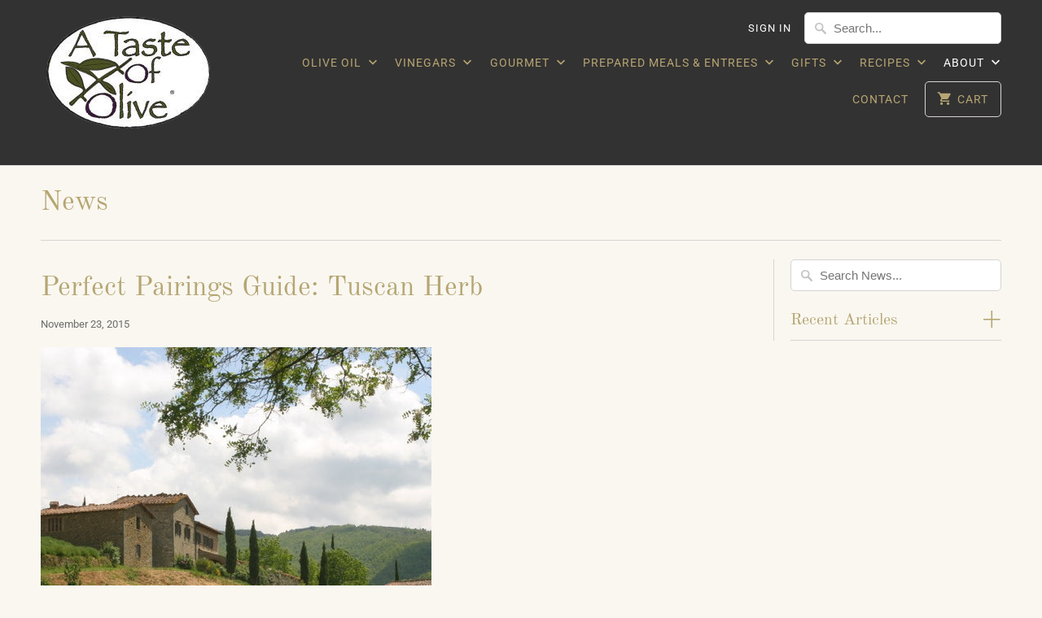

--- FILE ---
content_type: text/html; charset=utf-8
request_url: https://atasteofolive.com/blogs/news/77456323-perfect-pairings-guide-tuscan-herb
body_size: 20920
content:
<!DOCTYPE html>
<html lang="en">
  <head>
    <meta name="p:domain_verify" content="752c1775dfde93e7462b330d0d010567"/>
    <meta charset="utf-8">
    <meta http-equiv="cleartype" content="on">
    <meta name="robots" content="index,follow">

    
    <title>Perfect Pairings Guide: Tuscan Herb - A Taste of Olive</title>

    
      <meta name="description" content="This olive oil is infused with a variety of herbs traditional to  Northern Italy. The mild, buttery taste with a fresh herb background makes Tuscan Herb Olive Oil ideal for bread dipping, salads and roasting vegetables. ﻿Pairings! Traditional Ripe Peach Lemon White Sicilian Lemon Fig Ruby Red Grapefruit White Balsamic" />
    

    

<meta name="author" content="A Taste of Olive">
<meta property="og:url" content="https://atasteofolive.com/blogs/news/77456323-perfect-pairings-guide-tuscan-herb">
<meta property="og:site_name" content="A Taste of Olive">


  <meta property="og:type" content="article">
  <meta property="og:title" content="Perfect Pairings Guide: Tuscan Herb">
  
  
    
    
    
      <meta property="og:image" content="http://cdn.shopify.com/s/files/1/0923/5524/products/iStock_000000833127_Small_large.jpg?v=1442407677">
      <meta property="og:image:secure_url" content="https://cdn.shopify.com/s/files/1/0923/5524/products/iStock_000000833127_Small_large.jpg?v=1442407677">
    
  


  <meta property="og:description" content="This olive oil is infused with a variety of herbs traditional to  Northern Italy. The mild, buttery taste with a fresh herb background makes Tuscan Herb Olive Oil ideal for bread dipping, salads and roasting vegetables. ﻿Pairings! Traditional Ripe Peach Lemon White Sicilian Lemon Fig Ruby Red Grapefruit White Balsamic">




  <meta name="twitter:site" content="@atasteofolive">

<meta name="twitter:card" content="summary">

  <meta name="twitter:title" content="Perfect Pairings Guide: Tuscan Herb">
  <meta name="twitter:description" content="">
  
    
    
    
      <meta property="twitter:image" content="http://cdn.shopify.com/s/files/1/0923/5524/products/iStock_000000833127_Small_large.jpg?v=1442407677">
    
  



    
    

    
    
    <!-- Mobile Specific Metas -->
    <meta name="HandheldFriendly" content="True">
    <meta name="MobileOptimized" content="320">
    <meta name="viewport" content="width=device-width,initial-scale=1">
    <meta name="theme-color" content="#f9f7f0">

    <!-- Stylesheets for Mobilia 5.5.5 -->
    <link href="//atasteofolive.com/cdn/shop/t/6/assets/styles.scss.css?v=104775756572597418741762015539" rel="stylesheet" type="text/css" media="all" />

    <!-- Icons -->
    
      <link rel="shortcut icon" type="image/x-icon" href="//atasteofolive.com/cdn/shop/t/6/assets/favicon.png?v=43075689068710340751538355457">
    
    <link rel="canonical" href="https://atasteofolive.com/blogs/news/77456323-perfect-pairings-guide-tuscan-herb" />

    

    <script src="//atasteofolive.com/cdn/shop/t/6/assets/app.js?v=86550142804440278091538355465" type="text/javascript"></script>
    <script>window.performance && window.performance.mark && window.performance.mark('shopify.content_for_header.start');</script><meta name="google-site-verification" content="zT75rvXsVlNqvkJv3QoG3_iGCWenWF5-331wI5dzG3k">
<meta name="facebook-domain-verification" content="1qcb9r4fxmehuqvjplg0uepc16faah">
<meta name="facebook-domain-verification" content="34vpgb4nyobxpcsjqkpef5s4422g1l">
<meta id="shopify-digital-wallet" name="shopify-digital-wallet" content="/9235524/digital_wallets/dialog">
<meta name="shopify-checkout-api-token" content="262e3badb9436f2187f437c59c92f04d">
<link rel="alternate" type="application/atom+xml" title="Feed" href="/blogs/news.atom" />
<script async="async" src="/checkouts/internal/preloads.js?locale=en-US"></script>
<link rel="preconnect" href="https://shop.app" crossorigin="anonymous">
<script async="async" src="https://shop.app/checkouts/internal/preloads.js?locale=en-US&shop_id=9235524" crossorigin="anonymous"></script>
<script id="apple-pay-shop-capabilities" type="application/json">{"shopId":9235524,"countryCode":"US","currencyCode":"USD","merchantCapabilities":["supports3DS"],"merchantId":"gid:\/\/shopify\/Shop\/9235524","merchantName":"A Taste of Olive","requiredBillingContactFields":["postalAddress","email"],"requiredShippingContactFields":["postalAddress","email"],"shippingType":"shipping","supportedNetworks":["visa","masterCard","amex","discover","elo","jcb"],"total":{"type":"pending","label":"A Taste of Olive","amount":"1.00"},"shopifyPaymentsEnabled":true,"supportsSubscriptions":true}</script>
<script id="shopify-features" type="application/json">{"accessToken":"262e3badb9436f2187f437c59c92f04d","betas":["rich-media-storefront-analytics"],"domain":"atasteofolive.com","predictiveSearch":true,"shopId":9235524,"locale":"en"}</script>
<script>var Shopify = Shopify || {};
Shopify.shop = "atasteofolive.myshopify.com";
Shopify.locale = "en";
Shopify.currency = {"active":"USD","rate":"1.0"};
Shopify.country = "US";
Shopify.theme = {"name":"Mobilia","id":36953915485,"schema_name":"Mobilia","schema_version":"5.5.5","theme_store_id":464,"role":"main"};
Shopify.theme.handle = "null";
Shopify.theme.style = {"id":null,"handle":null};
Shopify.cdnHost = "atasteofolive.com/cdn";
Shopify.routes = Shopify.routes || {};
Shopify.routes.root = "/";</script>
<script type="module">!function(o){(o.Shopify=o.Shopify||{}).modules=!0}(window);</script>
<script>!function(o){function n(){var o=[];function n(){o.push(Array.prototype.slice.apply(arguments))}return n.q=o,n}var t=o.Shopify=o.Shopify||{};t.loadFeatures=n(),t.autoloadFeatures=n()}(window);</script>
<script>
  window.ShopifyPay = window.ShopifyPay || {};
  window.ShopifyPay.apiHost = "shop.app\/pay";
  window.ShopifyPay.redirectState = null;
</script>
<script id="shop-js-analytics" type="application/json">{"pageType":"article"}</script>
<script defer="defer" async type="module" src="//atasteofolive.com/cdn/shopifycloud/shop-js/modules/v2/client.init-shop-cart-sync_WVOgQShq.en.esm.js"></script>
<script defer="defer" async type="module" src="//atasteofolive.com/cdn/shopifycloud/shop-js/modules/v2/chunk.common_C_13GLB1.esm.js"></script>
<script defer="defer" async type="module" src="//atasteofolive.com/cdn/shopifycloud/shop-js/modules/v2/chunk.modal_CLfMGd0m.esm.js"></script>
<script type="module">
  await import("//atasteofolive.com/cdn/shopifycloud/shop-js/modules/v2/client.init-shop-cart-sync_WVOgQShq.en.esm.js");
await import("//atasteofolive.com/cdn/shopifycloud/shop-js/modules/v2/chunk.common_C_13GLB1.esm.js");
await import("//atasteofolive.com/cdn/shopifycloud/shop-js/modules/v2/chunk.modal_CLfMGd0m.esm.js");

  window.Shopify.SignInWithShop?.initShopCartSync?.({"fedCMEnabled":true,"windoidEnabled":true});

</script>
<script>
  window.Shopify = window.Shopify || {};
  if (!window.Shopify.featureAssets) window.Shopify.featureAssets = {};
  window.Shopify.featureAssets['shop-js'] = {"shop-cart-sync":["modules/v2/client.shop-cart-sync_DuR37GeY.en.esm.js","modules/v2/chunk.common_C_13GLB1.esm.js","modules/v2/chunk.modal_CLfMGd0m.esm.js"],"init-fed-cm":["modules/v2/client.init-fed-cm_BucUoe6W.en.esm.js","modules/v2/chunk.common_C_13GLB1.esm.js","modules/v2/chunk.modal_CLfMGd0m.esm.js"],"shop-toast-manager":["modules/v2/client.shop-toast-manager_B0JfrpKj.en.esm.js","modules/v2/chunk.common_C_13GLB1.esm.js","modules/v2/chunk.modal_CLfMGd0m.esm.js"],"init-shop-cart-sync":["modules/v2/client.init-shop-cart-sync_WVOgQShq.en.esm.js","modules/v2/chunk.common_C_13GLB1.esm.js","modules/v2/chunk.modal_CLfMGd0m.esm.js"],"shop-button":["modules/v2/client.shop-button_B_U3bv27.en.esm.js","modules/v2/chunk.common_C_13GLB1.esm.js","modules/v2/chunk.modal_CLfMGd0m.esm.js"],"init-windoid":["modules/v2/client.init-windoid_DuP9q_di.en.esm.js","modules/v2/chunk.common_C_13GLB1.esm.js","modules/v2/chunk.modal_CLfMGd0m.esm.js"],"shop-cash-offers":["modules/v2/client.shop-cash-offers_BmULhtno.en.esm.js","modules/v2/chunk.common_C_13GLB1.esm.js","modules/v2/chunk.modal_CLfMGd0m.esm.js"],"pay-button":["modules/v2/client.pay-button_CrPSEbOK.en.esm.js","modules/v2/chunk.common_C_13GLB1.esm.js","modules/v2/chunk.modal_CLfMGd0m.esm.js"],"init-customer-accounts":["modules/v2/client.init-customer-accounts_jNk9cPYQ.en.esm.js","modules/v2/client.shop-login-button_DJ5ldayH.en.esm.js","modules/v2/chunk.common_C_13GLB1.esm.js","modules/v2/chunk.modal_CLfMGd0m.esm.js"],"avatar":["modules/v2/client.avatar_BTnouDA3.en.esm.js"],"checkout-modal":["modules/v2/client.checkout-modal_pBPyh9w8.en.esm.js","modules/v2/chunk.common_C_13GLB1.esm.js","modules/v2/chunk.modal_CLfMGd0m.esm.js"],"init-shop-for-new-customer-accounts":["modules/v2/client.init-shop-for-new-customer-accounts_BUoCy7a5.en.esm.js","modules/v2/client.shop-login-button_DJ5ldayH.en.esm.js","modules/v2/chunk.common_C_13GLB1.esm.js","modules/v2/chunk.modal_CLfMGd0m.esm.js"],"init-customer-accounts-sign-up":["modules/v2/client.init-customer-accounts-sign-up_CnczCz9H.en.esm.js","modules/v2/client.shop-login-button_DJ5ldayH.en.esm.js","modules/v2/chunk.common_C_13GLB1.esm.js","modules/v2/chunk.modal_CLfMGd0m.esm.js"],"init-shop-email-lookup-coordinator":["modules/v2/client.init-shop-email-lookup-coordinator_CzjY5t9o.en.esm.js","modules/v2/chunk.common_C_13GLB1.esm.js","modules/v2/chunk.modal_CLfMGd0m.esm.js"],"shop-follow-button":["modules/v2/client.shop-follow-button_CsYC63q7.en.esm.js","modules/v2/chunk.common_C_13GLB1.esm.js","modules/v2/chunk.modal_CLfMGd0m.esm.js"],"shop-login-button":["modules/v2/client.shop-login-button_DJ5ldayH.en.esm.js","modules/v2/chunk.common_C_13GLB1.esm.js","modules/v2/chunk.modal_CLfMGd0m.esm.js"],"shop-login":["modules/v2/client.shop-login_B9ccPdmx.en.esm.js","modules/v2/chunk.common_C_13GLB1.esm.js","modules/v2/chunk.modal_CLfMGd0m.esm.js"],"lead-capture":["modules/v2/client.lead-capture_D0K_KgYb.en.esm.js","modules/v2/chunk.common_C_13GLB1.esm.js","modules/v2/chunk.modal_CLfMGd0m.esm.js"],"payment-terms":["modules/v2/client.payment-terms_BWmiNN46.en.esm.js","modules/v2/chunk.common_C_13GLB1.esm.js","modules/v2/chunk.modal_CLfMGd0m.esm.js"]};
</script>
<script>(function() {
  var isLoaded = false;
  function asyncLoad() {
    if (isLoaded) return;
    isLoaded = true;
    var urls = ["https:\/\/shy.elfsight.com\/p\/platform.js?v=1.5.7\u0026shop=atasteofolive.myshopify.com","https:\/\/cdn.hextom.com\/js\/quickannouncementbar.js?shop=atasteofolive.myshopify.com"];
    for (var i = 0; i < urls.length; i++) {
      var s = document.createElement('script');
      s.type = 'text/javascript';
      s.async = true;
      s.src = urls[i];
      var x = document.getElementsByTagName('script')[0];
      x.parentNode.insertBefore(s, x);
    }
  };
  if(window.attachEvent) {
    window.attachEvent('onload', asyncLoad);
  } else {
    window.addEventListener('load', asyncLoad, false);
  }
})();</script>
<script id="__st">var __st={"a":9235524,"offset":-18000,"reqid":"4f73e9b0-a026-4991-b601-b9ae7d67abb3-1769564170","pageurl":"atasteofolive.com\/blogs\/news\/77456323-perfect-pairings-guide-tuscan-herb","s":"articles-77456323","u":"5c248dd40416","p":"article","rtyp":"article","rid":77456323};</script>
<script>window.ShopifyPaypalV4VisibilityTracking = true;</script>
<script id="captcha-bootstrap">!function(){'use strict';const t='contact',e='account',n='new_comment',o=[[t,t],['blogs',n],['comments',n],[t,'customer']],c=[[e,'customer_login'],[e,'guest_login'],[e,'recover_customer_password'],[e,'create_customer']],r=t=>t.map((([t,e])=>`form[action*='/${t}']:not([data-nocaptcha='true']) input[name='form_type'][value='${e}']`)).join(','),a=t=>()=>t?[...document.querySelectorAll(t)].map((t=>t.form)):[];function s(){const t=[...o],e=r(t);return a(e)}const i='password',u='form_key',d=['recaptcha-v3-token','g-recaptcha-response','h-captcha-response',i],f=()=>{try{return window.sessionStorage}catch{return}},m='__shopify_v',_=t=>t.elements[u];function p(t,e,n=!1){try{const o=window.sessionStorage,c=JSON.parse(o.getItem(e)),{data:r}=function(t){const{data:e,action:n}=t;return t[m]||n?{data:e,action:n}:{data:t,action:n}}(c);for(const[e,n]of Object.entries(r))t.elements[e]&&(t.elements[e].value=n);n&&o.removeItem(e)}catch(o){console.error('form repopulation failed',{error:o})}}const l='form_type',E='cptcha';function T(t){t.dataset[E]=!0}const w=window,h=w.document,L='Shopify',v='ce_forms',y='captcha';let A=!1;((t,e)=>{const n=(g='f06e6c50-85a8-45c8-87d0-21a2b65856fe',I='https://cdn.shopify.com/shopifycloud/storefront-forms-hcaptcha/ce_storefront_forms_captcha_hcaptcha.v1.5.2.iife.js',D={infoText:'Protected by hCaptcha',privacyText:'Privacy',termsText:'Terms'},(t,e,n)=>{const o=w[L][v],c=o.bindForm;if(c)return c(t,g,e,D).then(n);var r;o.q.push([[t,g,e,D],n]),r=I,A||(h.body.append(Object.assign(h.createElement('script'),{id:'captcha-provider',async:!0,src:r})),A=!0)});var g,I,D;w[L]=w[L]||{},w[L][v]=w[L][v]||{},w[L][v].q=[],w[L][y]=w[L][y]||{},w[L][y].protect=function(t,e){n(t,void 0,e),T(t)},Object.freeze(w[L][y]),function(t,e,n,w,h,L){const[v,y,A,g]=function(t,e,n){const i=e?o:[],u=t?c:[],d=[...i,...u],f=r(d),m=r(i),_=r(d.filter((([t,e])=>n.includes(e))));return[a(f),a(m),a(_),s()]}(w,h,L),I=t=>{const e=t.target;return e instanceof HTMLFormElement?e:e&&e.form},D=t=>v().includes(t);t.addEventListener('submit',(t=>{const e=I(t);if(!e)return;const n=D(e)&&!e.dataset.hcaptchaBound&&!e.dataset.recaptchaBound,o=_(e),c=g().includes(e)&&(!o||!o.value);(n||c)&&t.preventDefault(),c&&!n&&(function(t){try{if(!f())return;!function(t){const e=f();if(!e)return;const n=_(t);if(!n)return;const o=n.value;o&&e.removeItem(o)}(t);const e=Array.from(Array(32),(()=>Math.random().toString(36)[2])).join('');!function(t,e){_(t)||t.append(Object.assign(document.createElement('input'),{type:'hidden',name:u})),t.elements[u].value=e}(t,e),function(t,e){const n=f();if(!n)return;const o=[...t.querySelectorAll(`input[type='${i}']`)].map((({name:t})=>t)),c=[...d,...o],r={};for(const[a,s]of new FormData(t).entries())c.includes(a)||(r[a]=s);n.setItem(e,JSON.stringify({[m]:1,action:t.action,data:r}))}(t,e)}catch(e){console.error('failed to persist form',e)}}(e),e.submit())}));const S=(t,e)=>{t&&!t.dataset[E]&&(n(t,e.some((e=>e===t))),T(t))};for(const o of['focusin','change'])t.addEventListener(o,(t=>{const e=I(t);D(e)&&S(e,y())}));const B=e.get('form_key'),M=e.get(l),P=B&&M;t.addEventListener('DOMContentLoaded',(()=>{const t=y();if(P)for(const e of t)e.elements[l].value===M&&p(e,B);[...new Set([...A(),...v().filter((t=>'true'===t.dataset.shopifyCaptcha))])].forEach((e=>S(e,t)))}))}(h,new URLSearchParams(w.location.search),n,t,e,['guest_login'])})(!0,!0)}();</script>
<script integrity="sha256-4kQ18oKyAcykRKYeNunJcIwy7WH5gtpwJnB7kiuLZ1E=" data-source-attribution="shopify.loadfeatures" defer="defer" src="//atasteofolive.com/cdn/shopifycloud/storefront/assets/storefront/load_feature-a0a9edcb.js" crossorigin="anonymous"></script>
<script crossorigin="anonymous" defer="defer" src="//atasteofolive.com/cdn/shopifycloud/storefront/assets/shopify_pay/storefront-65b4c6d7.js?v=20250812"></script>
<script data-source-attribution="shopify.dynamic_checkout.dynamic.init">var Shopify=Shopify||{};Shopify.PaymentButton=Shopify.PaymentButton||{isStorefrontPortableWallets:!0,init:function(){window.Shopify.PaymentButton.init=function(){};var t=document.createElement("script");t.src="https://atasteofolive.com/cdn/shopifycloud/portable-wallets/latest/portable-wallets.en.js",t.type="module",document.head.appendChild(t)}};
</script>
<script data-source-attribution="shopify.dynamic_checkout.buyer_consent">
  function portableWalletsHideBuyerConsent(e){var t=document.getElementById("shopify-buyer-consent"),n=document.getElementById("shopify-subscription-policy-button");t&&n&&(t.classList.add("hidden"),t.setAttribute("aria-hidden","true"),n.removeEventListener("click",e))}function portableWalletsShowBuyerConsent(e){var t=document.getElementById("shopify-buyer-consent"),n=document.getElementById("shopify-subscription-policy-button");t&&n&&(t.classList.remove("hidden"),t.removeAttribute("aria-hidden"),n.addEventListener("click",e))}window.Shopify?.PaymentButton&&(window.Shopify.PaymentButton.hideBuyerConsent=portableWalletsHideBuyerConsent,window.Shopify.PaymentButton.showBuyerConsent=portableWalletsShowBuyerConsent);
</script>
<script data-source-attribution="shopify.dynamic_checkout.cart.bootstrap">document.addEventListener("DOMContentLoaded",(function(){function t(){return document.querySelector("shopify-accelerated-checkout-cart, shopify-accelerated-checkout")}if(t())Shopify.PaymentButton.init();else{new MutationObserver((function(e,n){t()&&(Shopify.PaymentButton.init(),n.disconnect())})).observe(document.body,{childList:!0,subtree:!0})}}));
</script>
<link id="shopify-accelerated-checkout-styles" rel="stylesheet" media="screen" href="https://atasteofolive.com/cdn/shopifycloud/portable-wallets/latest/accelerated-checkout-backwards-compat.css" crossorigin="anonymous">
<style id="shopify-accelerated-checkout-cart">
        #shopify-buyer-consent {
  margin-top: 1em;
  display: inline-block;
  width: 100%;
}

#shopify-buyer-consent.hidden {
  display: none;
}

#shopify-subscription-policy-button {
  background: none;
  border: none;
  padding: 0;
  text-decoration: underline;
  font-size: inherit;
  cursor: pointer;
}

#shopify-subscription-policy-button::before {
  box-shadow: none;
}

      </style>

<script>window.performance && window.performance.mark && window.performance.mark('shopify.content_for_header.end');</script>

    <noscript>
      <style>
        .image__fallback {
          width: 100vw;
          display: block !important;
          max-width: 100vw !important;
          margin-bottom: 0;
        }
        .no-js-only {
          display: inherit !important;
        }
        .icon-cart.cart-button {
          display: none;
        }
        .lazyload {
          opacity: 1;
          -webkit-filter: blur(0);
          filter: blur(0);
        }
        .animate_right,
        .animate_left,
        .animate_up,
        .animate_down {
          opacity: 1;
        }
        .flexslider .slides>li {
          display: block;
        }
        .product_section .product_form {
          opacity: 1;
        }
        .multi_select,
        form .select {
          display: block !important;
        }
        .swatch_options {
          display: none;
        }
      </style>
    </noscript>
   

<script>window.__pagefly_analytics_settings__ = {"acceptTracking":false};</script>
 <link href="https://monorail-edge.shopifysvc.com" rel="dns-prefetch">
<script>(function(){if ("sendBeacon" in navigator && "performance" in window) {try {var session_token_from_headers = performance.getEntriesByType('navigation')[0].serverTiming.find(x => x.name == '_s').description;} catch {var session_token_from_headers = undefined;}var session_cookie_matches = document.cookie.match(/_shopify_s=([^;]*)/);var session_token_from_cookie = session_cookie_matches && session_cookie_matches.length === 2 ? session_cookie_matches[1] : "";var session_token = session_token_from_headers || session_token_from_cookie || "";function handle_abandonment_event(e) {var entries = performance.getEntries().filter(function(entry) {return /monorail-edge.shopifysvc.com/.test(entry.name);});if (!window.abandonment_tracked && entries.length === 0) {window.abandonment_tracked = true;var currentMs = Date.now();var navigation_start = performance.timing.navigationStart;var payload = {shop_id: 9235524,url: window.location.href,navigation_start,duration: currentMs - navigation_start,session_token,page_type: "article"};window.navigator.sendBeacon("https://monorail-edge.shopifysvc.com/v1/produce", JSON.stringify({schema_id: "online_store_buyer_site_abandonment/1.1",payload: payload,metadata: {event_created_at_ms: currentMs,event_sent_at_ms: currentMs}}));}}window.addEventListener('pagehide', handle_abandonment_event);}}());</script>
<script id="web-pixels-manager-setup">(function e(e,d,r,n,o){if(void 0===o&&(o={}),!Boolean(null===(a=null===(i=window.Shopify)||void 0===i?void 0:i.analytics)||void 0===a?void 0:a.replayQueue)){var i,a;window.Shopify=window.Shopify||{};var t=window.Shopify;t.analytics=t.analytics||{};var s=t.analytics;s.replayQueue=[],s.publish=function(e,d,r){return s.replayQueue.push([e,d,r]),!0};try{self.performance.mark("wpm:start")}catch(e){}var l=function(){var e={modern:/Edge?\/(1{2}[4-9]|1[2-9]\d|[2-9]\d{2}|\d{4,})\.\d+(\.\d+|)|Firefox\/(1{2}[4-9]|1[2-9]\d|[2-9]\d{2}|\d{4,})\.\d+(\.\d+|)|Chrom(ium|e)\/(9{2}|\d{3,})\.\d+(\.\d+|)|(Maci|X1{2}).+ Version\/(15\.\d+|(1[6-9]|[2-9]\d|\d{3,})\.\d+)([,.]\d+|)( \(\w+\)|)( Mobile\/\w+|) Safari\/|Chrome.+OPR\/(9{2}|\d{3,})\.\d+\.\d+|(CPU[ +]OS|iPhone[ +]OS|CPU[ +]iPhone|CPU IPhone OS|CPU iPad OS)[ +]+(15[._]\d+|(1[6-9]|[2-9]\d|\d{3,})[._]\d+)([._]\d+|)|Android:?[ /-](13[3-9]|1[4-9]\d|[2-9]\d{2}|\d{4,})(\.\d+|)(\.\d+|)|Android.+Firefox\/(13[5-9]|1[4-9]\d|[2-9]\d{2}|\d{4,})\.\d+(\.\d+|)|Android.+Chrom(ium|e)\/(13[3-9]|1[4-9]\d|[2-9]\d{2}|\d{4,})\.\d+(\.\d+|)|SamsungBrowser\/([2-9]\d|\d{3,})\.\d+/,legacy:/Edge?\/(1[6-9]|[2-9]\d|\d{3,})\.\d+(\.\d+|)|Firefox\/(5[4-9]|[6-9]\d|\d{3,})\.\d+(\.\d+|)|Chrom(ium|e)\/(5[1-9]|[6-9]\d|\d{3,})\.\d+(\.\d+|)([\d.]+$|.*Safari\/(?![\d.]+ Edge\/[\d.]+$))|(Maci|X1{2}).+ Version\/(10\.\d+|(1[1-9]|[2-9]\d|\d{3,})\.\d+)([,.]\d+|)( \(\w+\)|)( Mobile\/\w+|) Safari\/|Chrome.+OPR\/(3[89]|[4-9]\d|\d{3,})\.\d+\.\d+|(CPU[ +]OS|iPhone[ +]OS|CPU[ +]iPhone|CPU IPhone OS|CPU iPad OS)[ +]+(10[._]\d+|(1[1-9]|[2-9]\d|\d{3,})[._]\d+)([._]\d+|)|Android:?[ /-](13[3-9]|1[4-9]\d|[2-9]\d{2}|\d{4,})(\.\d+|)(\.\d+|)|Mobile Safari.+OPR\/([89]\d|\d{3,})\.\d+\.\d+|Android.+Firefox\/(13[5-9]|1[4-9]\d|[2-9]\d{2}|\d{4,})\.\d+(\.\d+|)|Android.+Chrom(ium|e)\/(13[3-9]|1[4-9]\d|[2-9]\d{2}|\d{4,})\.\d+(\.\d+|)|Android.+(UC? ?Browser|UCWEB|U3)[ /]?(15\.([5-9]|\d{2,})|(1[6-9]|[2-9]\d|\d{3,})\.\d+)\.\d+|SamsungBrowser\/(5\.\d+|([6-9]|\d{2,})\.\d+)|Android.+MQ{2}Browser\/(14(\.(9|\d{2,})|)|(1[5-9]|[2-9]\d|\d{3,})(\.\d+|))(\.\d+|)|K[Aa][Ii]OS\/(3\.\d+|([4-9]|\d{2,})\.\d+)(\.\d+|)/},d=e.modern,r=e.legacy,n=navigator.userAgent;return n.match(d)?"modern":n.match(r)?"legacy":"unknown"}(),u="modern"===l?"modern":"legacy",c=(null!=n?n:{modern:"",legacy:""})[u],f=function(e){return[e.baseUrl,"/wpm","/b",e.hashVersion,"modern"===e.buildTarget?"m":"l",".js"].join("")}({baseUrl:d,hashVersion:r,buildTarget:u}),m=function(e){var d=e.version,r=e.bundleTarget,n=e.surface,o=e.pageUrl,i=e.monorailEndpoint;return{emit:function(e){var a=e.status,t=e.errorMsg,s=(new Date).getTime(),l=JSON.stringify({metadata:{event_sent_at_ms:s},events:[{schema_id:"web_pixels_manager_load/3.1",payload:{version:d,bundle_target:r,page_url:o,status:a,surface:n,error_msg:t},metadata:{event_created_at_ms:s}}]});if(!i)return console&&console.warn&&console.warn("[Web Pixels Manager] No Monorail endpoint provided, skipping logging."),!1;try{return self.navigator.sendBeacon.bind(self.navigator)(i,l)}catch(e){}var u=new XMLHttpRequest;try{return u.open("POST",i,!0),u.setRequestHeader("Content-Type","text/plain"),u.send(l),!0}catch(e){return console&&console.warn&&console.warn("[Web Pixels Manager] Got an unhandled error while logging to Monorail."),!1}}}}({version:r,bundleTarget:l,surface:e.surface,pageUrl:self.location.href,monorailEndpoint:e.monorailEndpoint});try{o.browserTarget=l,function(e){var d=e.src,r=e.async,n=void 0===r||r,o=e.onload,i=e.onerror,a=e.sri,t=e.scriptDataAttributes,s=void 0===t?{}:t,l=document.createElement("script"),u=document.querySelector("head"),c=document.querySelector("body");if(l.async=n,l.src=d,a&&(l.integrity=a,l.crossOrigin="anonymous"),s)for(var f in s)if(Object.prototype.hasOwnProperty.call(s,f))try{l.dataset[f]=s[f]}catch(e){}if(o&&l.addEventListener("load",o),i&&l.addEventListener("error",i),u)u.appendChild(l);else{if(!c)throw new Error("Did not find a head or body element to append the script");c.appendChild(l)}}({src:f,async:!0,onload:function(){if(!function(){var e,d;return Boolean(null===(d=null===(e=window.Shopify)||void 0===e?void 0:e.analytics)||void 0===d?void 0:d.initialized)}()){var d=window.webPixelsManager.init(e)||void 0;if(d){var r=window.Shopify.analytics;r.replayQueue.forEach((function(e){var r=e[0],n=e[1],o=e[2];d.publishCustomEvent(r,n,o)})),r.replayQueue=[],r.publish=d.publishCustomEvent,r.visitor=d.visitor,r.initialized=!0}}},onerror:function(){return m.emit({status:"failed",errorMsg:"".concat(f," has failed to load")})},sri:function(e){var d=/^sha384-[A-Za-z0-9+/=]+$/;return"string"==typeof e&&d.test(e)}(c)?c:"",scriptDataAttributes:o}),m.emit({status:"loading"})}catch(e){m.emit({status:"failed",errorMsg:(null==e?void 0:e.message)||"Unknown error"})}}})({shopId: 9235524,storefrontBaseUrl: "https://atasteofolive.com",extensionsBaseUrl: "https://extensions.shopifycdn.com/cdn/shopifycloud/web-pixels-manager",monorailEndpoint: "https://monorail-edge.shopifysvc.com/unstable/produce_batch",surface: "storefront-renderer",enabledBetaFlags: ["2dca8a86"],webPixelsConfigList: [{"id":"61341846","configuration":"{\"tagID\":\"2612715917394\"}","eventPayloadVersion":"v1","runtimeContext":"STRICT","scriptVersion":"18031546ee651571ed29edbe71a3550b","type":"APP","apiClientId":3009811,"privacyPurposes":["ANALYTICS","MARKETING","SALE_OF_DATA"],"dataSharingAdjustments":{"protectedCustomerApprovalScopes":["read_customer_address","read_customer_email","read_customer_name","read_customer_personal_data","read_customer_phone"]}},{"id":"73924758","eventPayloadVersion":"v1","runtimeContext":"LAX","scriptVersion":"1","type":"CUSTOM","privacyPurposes":["ANALYTICS"],"name":"Google Analytics tag (migrated)"},{"id":"shopify-app-pixel","configuration":"{}","eventPayloadVersion":"v1","runtimeContext":"STRICT","scriptVersion":"0450","apiClientId":"shopify-pixel","type":"APP","privacyPurposes":["ANALYTICS","MARKETING"]},{"id":"shopify-custom-pixel","eventPayloadVersion":"v1","runtimeContext":"LAX","scriptVersion":"0450","apiClientId":"shopify-pixel","type":"CUSTOM","privacyPurposes":["ANALYTICS","MARKETING"]}],isMerchantRequest: false,initData: {"shop":{"name":"A Taste of Olive","paymentSettings":{"currencyCode":"USD"},"myshopifyDomain":"atasteofolive.myshopify.com","countryCode":"US","storefrontUrl":"https:\/\/atasteofolive.com"},"customer":null,"cart":null,"checkout":null,"productVariants":[],"purchasingCompany":null},},"https://atasteofolive.com/cdn","fcfee988w5aeb613cpc8e4bc33m6693e112",{"modern":"","legacy":""},{"shopId":"9235524","storefrontBaseUrl":"https:\/\/atasteofolive.com","extensionBaseUrl":"https:\/\/extensions.shopifycdn.com\/cdn\/shopifycloud\/web-pixels-manager","surface":"storefront-renderer","enabledBetaFlags":"[\"2dca8a86\"]","isMerchantRequest":"false","hashVersion":"fcfee988w5aeb613cpc8e4bc33m6693e112","publish":"custom","events":"[[\"page_viewed\",{}]]"});</script><script>
  window.ShopifyAnalytics = window.ShopifyAnalytics || {};
  window.ShopifyAnalytics.meta = window.ShopifyAnalytics.meta || {};
  window.ShopifyAnalytics.meta.currency = 'USD';
  var meta = {"page":{"pageType":"article","resourceType":"article","resourceId":77456323,"requestId":"4f73e9b0-a026-4991-b601-b9ae7d67abb3-1769564170"}};
  for (var attr in meta) {
    window.ShopifyAnalytics.meta[attr] = meta[attr];
  }
</script>
<script class="analytics">
  (function () {
    var customDocumentWrite = function(content) {
      var jquery = null;

      if (window.jQuery) {
        jquery = window.jQuery;
      } else if (window.Checkout && window.Checkout.$) {
        jquery = window.Checkout.$;
      }

      if (jquery) {
        jquery('body').append(content);
      }
    };

    var hasLoggedConversion = function(token) {
      if (token) {
        return document.cookie.indexOf('loggedConversion=' + token) !== -1;
      }
      return false;
    }

    var setCookieIfConversion = function(token) {
      if (token) {
        var twoMonthsFromNow = new Date(Date.now());
        twoMonthsFromNow.setMonth(twoMonthsFromNow.getMonth() + 2);

        document.cookie = 'loggedConversion=' + token + '; expires=' + twoMonthsFromNow;
      }
    }

    var trekkie = window.ShopifyAnalytics.lib = window.trekkie = window.trekkie || [];
    if (trekkie.integrations) {
      return;
    }
    trekkie.methods = [
      'identify',
      'page',
      'ready',
      'track',
      'trackForm',
      'trackLink'
    ];
    trekkie.factory = function(method) {
      return function() {
        var args = Array.prototype.slice.call(arguments);
        args.unshift(method);
        trekkie.push(args);
        return trekkie;
      };
    };
    for (var i = 0; i < trekkie.methods.length; i++) {
      var key = trekkie.methods[i];
      trekkie[key] = trekkie.factory(key);
    }
    trekkie.load = function(config) {
      trekkie.config = config || {};
      trekkie.config.initialDocumentCookie = document.cookie;
      var first = document.getElementsByTagName('script')[0];
      var script = document.createElement('script');
      script.type = 'text/javascript';
      script.onerror = function(e) {
        var scriptFallback = document.createElement('script');
        scriptFallback.type = 'text/javascript';
        scriptFallback.onerror = function(error) {
                var Monorail = {
      produce: function produce(monorailDomain, schemaId, payload) {
        var currentMs = new Date().getTime();
        var event = {
          schema_id: schemaId,
          payload: payload,
          metadata: {
            event_created_at_ms: currentMs,
            event_sent_at_ms: currentMs
          }
        };
        return Monorail.sendRequest("https://" + monorailDomain + "/v1/produce", JSON.stringify(event));
      },
      sendRequest: function sendRequest(endpointUrl, payload) {
        // Try the sendBeacon API
        if (window && window.navigator && typeof window.navigator.sendBeacon === 'function' && typeof window.Blob === 'function' && !Monorail.isIos12()) {
          var blobData = new window.Blob([payload], {
            type: 'text/plain'
          });

          if (window.navigator.sendBeacon(endpointUrl, blobData)) {
            return true;
          } // sendBeacon was not successful

        } // XHR beacon

        var xhr = new XMLHttpRequest();

        try {
          xhr.open('POST', endpointUrl);
          xhr.setRequestHeader('Content-Type', 'text/plain');
          xhr.send(payload);
        } catch (e) {
          console.log(e);
        }

        return false;
      },
      isIos12: function isIos12() {
        return window.navigator.userAgent.lastIndexOf('iPhone; CPU iPhone OS 12_') !== -1 || window.navigator.userAgent.lastIndexOf('iPad; CPU OS 12_') !== -1;
      }
    };
    Monorail.produce('monorail-edge.shopifysvc.com',
      'trekkie_storefront_load_errors/1.1',
      {shop_id: 9235524,
      theme_id: 36953915485,
      app_name: "storefront",
      context_url: window.location.href,
      source_url: "//atasteofolive.com/cdn/s/trekkie.storefront.a804e9514e4efded663580eddd6991fcc12b5451.min.js"});

        };
        scriptFallback.async = true;
        scriptFallback.src = '//atasteofolive.com/cdn/s/trekkie.storefront.a804e9514e4efded663580eddd6991fcc12b5451.min.js';
        first.parentNode.insertBefore(scriptFallback, first);
      };
      script.async = true;
      script.src = '//atasteofolive.com/cdn/s/trekkie.storefront.a804e9514e4efded663580eddd6991fcc12b5451.min.js';
      first.parentNode.insertBefore(script, first);
    };
    trekkie.load(
      {"Trekkie":{"appName":"storefront","development":false,"defaultAttributes":{"shopId":9235524,"isMerchantRequest":null,"themeId":36953915485,"themeCityHash":"3402945378504598033","contentLanguage":"en","currency":"USD","eventMetadataId":"d80a882b-e5bc-4c4d-b27a-d397f8ace290"},"isServerSideCookieWritingEnabled":true,"monorailRegion":"shop_domain","enabledBetaFlags":["65f19447","b5387b81"]},"Session Attribution":{},"S2S":{"facebookCapiEnabled":false,"source":"trekkie-storefront-renderer","apiClientId":580111}}
    );

    var loaded = false;
    trekkie.ready(function() {
      if (loaded) return;
      loaded = true;

      window.ShopifyAnalytics.lib = window.trekkie;

      var originalDocumentWrite = document.write;
      document.write = customDocumentWrite;
      try { window.ShopifyAnalytics.merchantGoogleAnalytics.call(this); } catch(error) {};
      document.write = originalDocumentWrite;

      window.ShopifyAnalytics.lib.page(null,{"pageType":"article","resourceType":"article","resourceId":77456323,"requestId":"4f73e9b0-a026-4991-b601-b9ae7d67abb3-1769564170","shopifyEmitted":true});

      var match = window.location.pathname.match(/checkouts\/(.+)\/(thank_you|post_purchase)/)
      var token = match? match[1]: undefined;
      if (!hasLoggedConversion(token)) {
        setCookieIfConversion(token);
        
      }
    });


        var eventsListenerScript = document.createElement('script');
        eventsListenerScript.async = true;
        eventsListenerScript.src = "//atasteofolive.com/cdn/shopifycloud/storefront/assets/shop_events_listener-3da45d37.js";
        document.getElementsByTagName('head')[0].appendChild(eventsListenerScript);

})();</script>
  <script>
  if (!window.ga || (window.ga && typeof window.ga !== 'function')) {
    window.ga = function ga() {
      (window.ga.q = window.ga.q || []).push(arguments);
      if (window.Shopify && window.Shopify.analytics && typeof window.Shopify.analytics.publish === 'function') {
        window.Shopify.analytics.publish("ga_stub_called", {}, {sendTo: "google_osp_migration"});
      }
      console.error("Shopify's Google Analytics stub called with:", Array.from(arguments), "\nSee https://help.shopify.com/manual/promoting-marketing/pixels/pixel-migration#google for more information.");
    };
    if (window.Shopify && window.Shopify.analytics && typeof window.Shopify.analytics.publish === 'function') {
      window.Shopify.analytics.publish("ga_stub_initialized", {}, {sendTo: "google_osp_migration"});
    }
  }
</script>
<script
  defer
  src="https://atasteofolive.com/cdn/shopifycloud/perf-kit/shopify-perf-kit-3.0.4.min.js"
  data-application="storefront-renderer"
  data-shop-id="9235524"
  data-render-region="gcp-us-east1"
  data-page-type="article"
  data-theme-instance-id="36953915485"
  data-theme-name="Mobilia"
  data-theme-version="5.5.5"
  data-monorail-region="shop_domain"
  data-resource-timing-sampling-rate="10"
  data-shs="true"
  data-shs-beacon="true"
  data-shs-export-with-fetch="true"
  data-shs-logs-sample-rate="1"
  data-shs-beacon-endpoint="https://atasteofolive.com/api/collect"
></script>
</head> 
  <body class="article"
    data-money-format="$ {{amount}}">

    <div id="shopify-section-header" class="shopify-section header-section">


<div class="header header_border">
  <div class="container content">
    <div class="sixteen columns">
    <div class="four columns logo header-logo alpha">
      <a href="https://atasteofolive.com" title="A Taste of Olive">
        
          <img src="//atasteofolive.com/cdn/shop/files/header_logo_280x@2x.png?v=1613179142" alt="A Taste of Olive" />
        
      </a>
    </div>

    <div class="twelve nav omega">
      <div class="mobile_hidden mobile_menu_container" role="navigation">
        <ul class="top_menu search_nav">
          
          
          
          
            
              <li>
                <a href="https://atasteofolive.com/customer_authentication/redirect?locale=en&amp;region_country=US" id="customer_login_link">Sign in</a>
              </li>
            
          
          
          
            <li>
              <form class="search" action="/search">
                
                <input type="text" name="q" class="search_box" placeholder="Search..." value="" autocapitalize="off" autocomplete="off" autocorrect="off" />
              </form>
            </li>
          
        </ul>
        <ul class="main menu">
          
          
            
              <li class="dropdown sub-menu" aria-haspopup="true" aria-expanded="false">

                <a 
                    class="" href="/collections/extra-virgin-olive-oils"
                  >
                  Olive Oil <span class="icon-arrow-down"></span>
                </a>

                <ul class="animated fadeInUp">
                  
                    
                      <li><a href="/collections/extra-virgin-olive-oils">Extra Virgin Olive Oils</a></li>
                    
                  
                    
                      <li><a href="/collections/fused-flavor-extra-virgin-olive-oil">Fused-Flavor Extra Virgin Olive Oil</a></li>
                    
                  
                    
                      <li><a href="/collections/speciality-oils">Speciality Oils</a></li>
                    
                  
                    
                      <li><a href="https://atasteofolive.com/pages/olive-oil-pairings">Olive Oil Pairings</a></li>
                    
                  
                </ul>
              </li>
            
          
            
              <li class="dropdown sub-menu" aria-haspopup="true" aria-expanded="false">

                <a 
                    class="" href="/collections/dark-balsamic-vinegars"
                  >
                  Vinegars <span class="icon-arrow-down"></span>
                </a>

                <ul class="animated fadeInUp">
                  
                    
                      <li><a href="/collections/white-balsamic-vinegars">White Balsamic Vinegars</a></li>
                    
                  
                    
                      <li><a href="/collections/dark-balsamic-vinegars">Dark Balsamic Vinegars</a></li>
                    
                  
                    
                      <li><a href="/collections/balsamic-glazes">Balsamic Glazes</a></li>
                    
                  
                    
                      <li><a href="https://atasteofolive.com/pages/olive-oil-pairings">Balsamic Vinegar Pairings</a></li>
                    
                  
                </ul>
              </li>
            
          
            
              <li class="dropdown sub-menu" aria-haspopup="true" aria-expanded="false">

                <a 
                    class="" href="/collections/mustards"
                  >
                  Gourmet <span class="icon-arrow-down"></span>
                </a>

                <ul class="animated fadeInUp">
                  
                    
                      <li><a href="/collections/mustards">Mustards</a></li>
                    
                  
                    
                      <li><a href="/collections/honey-chocolate-conserves-sweet-spreads">Honey, Chocolate, Conserves & Sweet Spreads</a></li>
                    
                  
                    
                      <li><a href="/collections/salts-rubs-spices-peppercorns">Salts, Rubs, Spices & Peppercorns</a></li>
                    
                  
                    
                      <li><a href="/collections/tapenades-chutneys-savory-spreads">Tapenades, Chutneys and Savory Spreads</a></li>
                    
                  
                    
                      <li><a href="/collections/olives-antipasti-pickled-things">Olives, Antipasti & Pickled Things</a></li>
                    
                  
                    
                      <li><a href="/collections/glazes">Sauces & Glazes</a></li>
                    
                  
                </ul>
              </li>
            
          
            
              <li class="dropdown sub-menu" aria-haspopup="true" aria-expanded="false">

                <a 
                    class="" href="/collections/pasta-grains"
                  >
                  Prepared Meals & Entrees <span class="icon-arrow-down"></span>
                </a>

                <ul class="animated fadeInUp">
                  
                    
                      <li><a href="/collections/pasta-grains">Pasta, Grains & Sauce</a></li>
                    
                  
                    
                      <li><a href="/collections/baking-mixes">Baking Mixes</a></li>
                    
                  
                    
                      <li><a href="/collections/slow-cooker-meals">Slow Cooker Meals</a></li>
                    
                  
                </ul>
              </li>
            
          
            
              <li class="dropdown sub-menu" aria-haspopup="true" aria-expanded="false">

                <a 
                    class="" href="/collections/gifts"
                  >
                  Gifts <span class="icon-arrow-down"></span>
                </a>

                <ul class="animated fadeInUp">
                  
                    
                      <li><a href="/collections/gifts">Gift Sets and Baskets</a></li>
                    
                  
                    
                      <li><a href="/products/gift-card">Digital Gift Card</a></li>
                    
                  
                    
                      <li><a href="/collections/kitchenware">Kitchenware</a></li>
                    
                  
                </ul>
              </li>
            
          
            
              <li class="dropdown sub-menu" aria-haspopup="true" aria-expanded="false">

                <a 
                    class="" href="https://atasteofolive.com/blogs/a-taste-of-olive/recipes"
                  >
                  Recipes <span class="icon-arrow-down"></span>
                </a>

                <ul class="animated fadeInUp">
                  
                    
                      <li><a href="/blogs/appetizers">Appetizers</a></li>
                    
                  
                    
                      <li><a href="/blogs/beverages">Beverages</a></li>
                    
                  
                    
                      <li><a href="/blogs/brunch">Brunch</a></li>
                    
                  
                    
                      <li><a href="/blogs/dressings-and-marinades">Dressings and Marinades</a></li>
                    
                  
                    
                      <li><a href="/blogs/salads">Soups and Salads</a></li>
                    
                  
                    
                      <li><a href="/blogs/entrees">Entrees</a></li>
                    
                  
                    
                      <li><a href="/blogs/sides">Sides</a></li>
                    
                  
                    
                      <li><a href="/blogs/desserts">Desserts</a></li>
                    
                  
                </ul>
              </li>
            
          
            
              <li class="dropdown sub-menu" aria-haspopup="true" aria-expanded="false">

                <a 
                    class="active" href="/pages/about-us"
                  >
                  About <span class="icon-arrow-down"></span>
                </a>

                <ul class="animated fadeInUp">
                  
                    
                      <li><a href="/pages/covid-19-updates">COVID-19 Updates</a></li>
                    
                  
                    
                      <li><a href="/pages/founders-story-nancy-smith">Our Founder's Story - Nancy Smith</a></li>
                    
                  
                    
                      <li><a href="/pages/locations-hours">Location & Hours</a></li>
                    
                  
                    
                      <li><a href="/blogs/news">Blog</a></li>
                    
                  
                </ul>
              </li>
            
          
            
              <li>
                <a href="/pages/contact-us" >Contact</a>
              </li>
            
          
        </ul>
      </div>
      <ul class="nav_buttons menu">
        <li class="navicon_button">
          <a href="#" class="navicon" title="Menu" aria-haspopup="true" aria-label="Menu"><span class="icon-menu"></span><span class="button_label">Menu</span></a>
        </li>
        <li>
          <a href="/cart" class="cart_button " title="Cart"><span class="icon-cart"></span><span class="button_label">Cart</span></a>
        </li>
      </ul>
    </div>
  </div>
</div>
</div>

<div class="nav">
  <ul class="mobile_menu toggle_menu">
    
    <li>
      <form class="search" action="/search">
        
          <input type="hidden" name="type" value="product" />
        
        <input type="text" name="q" class="search_box" placeholder="Search..." value="" />
      </form>
    </li>
    
    
      
        <li class="sub-menu ">
          
            <a href="/collections/extra-virgin-olive-oils">Olive Oil</a>
          
          <span aria-haspopup="true" aria-expanded="false">+</span>
          <ul>
            
              
                <li >
                  <a href="/collections/extra-virgin-olive-oils">Extra Virgin Olive Oils</a>
                </li>
              
            
              
                <li >
                  <a href="/collections/fused-flavor-extra-virgin-olive-oil">Fused-Flavor Extra Virgin Olive Oil</a>
                </li>
              
            
              
                <li >
                  <a href="/collections/speciality-oils">Speciality Oils</a>
                </li>
              
            
              
                <li >
                  <a href="https://atasteofolive.com/pages/olive-oil-pairings">Olive Oil Pairings</a>
                </li>
              
            
          </ul>
        </li>
      
    
      
        <li class="sub-menu ">
          
            <a href="/collections/dark-balsamic-vinegars">Vinegars</a>
          
          <span aria-haspopup="true" aria-expanded="false">+</span>
          <ul>
            
              
                <li >
                  <a href="/collections/white-balsamic-vinegars">White Balsamic Vinegars</a>
                </li>
              
            
              
                <li >
                  <a href="/collections/dark-balsamic-vinegars">Dark Balsamic Vinegars</a>
                </li>
              
            
              
                <li >
                  <a href="/collections/balsamic-glazes">Balsamic Glazes</a>
                </li>
              
            
              
                <li >
                  <a href="https://atasteofolive.com/pages/olive-oil-pairings">Balsamic Vinegar Pairings</a>
                </li>
              
            
          </ul>
        </li>
      
    
      
        <li class="sub-menu ">
          
            <a href="/collections/mustards">Gourmet</a>
          
          <span aria-haspopup="true" aria-expanded="false">+</span>
          <ul>
            
              
                <li >
                  <a href="/collections/mustards">Mustards</a>
                </li>
              
            
              
                <li >
                  <a href="/collections/honey-chocolate-conserves-sweet-spreads">Honey, Chocolate, Conserves & Sweet Spreads</a>
                </li>
              
            
              
                <li >
                  <a href="/collections/salts-rubs-spices-peppercorns">Salts, Rubs, Spices & Peppercorns</a>
                </li>
              
            
              
                <li >
                  <a href="/collections/tapenades-chutneys-savory-spreads">Tapenades, Chutneys and Savory Spreads</a>
                </li>
              
            
              
                <li >
                  <a href="/collections/olives-antipasti-pickled-things">Olives, Antipasti & Pickled Things</a>
                </li>
              
            
              
                <li >
                  <a href="/collections/glazes">Sauces & Glazes</a>
                </li>
              
            
          </ul>
        </li>
      
    
      
        <li class="sub-menu ">
          
            <a href="/collections/pasta-grains">Prepared Meals & Entrees</a>
          
          <span aria-haspopup="true" aria-expanded="false">+</span>
          <ul>
            
              
                <li >
                  <a href="/collections/pasta-grains">Pasta, Grains & Sauce</a>
                </li>
              
            
              
                <li >
                  <a href="/collections/baking-mixes">Baking Mixes</a>
                </li>
              
            
              
                <li >
                  <a href="/collections/slow-cooker-meals">Slow Cooker Meals</a>
                </li>
              
            
          </ul>
        </li>
      
    
      
        <li class="sub-menu ">
          
            <a href="/collections/gifts">Gifts</a>
          
          <span aria-haspopup="true" aria-expanded="false">+</span>
          <ul>
            
              
                <li >
                  <a href="/collections/gifts">Gift Sets and Baskets</a>
                </li>
              
            
              
                <li >
                  <a href="/products/gift-card">Digital Gift Card</a>
                </li>
              
            
              
                <li >
                  <a href="/collections/kitchenware">Kitchenware</a>
                </li>
              
            
          </ul>
        </li>
      
    
      
        <li class="sub-menu ">
          
            <a href="https://atasteofolive.com/blogs/a-taste-of-olive/recipes">Recipes</a>
          
          <span aria-haspopup="true" aria-expanded="false">+</span>
          <ul>
            
              
                <li >
                  <a href="/blogs/appetizers">Appetizers</a>
                </li>
              
            
              
                <li >
                  <a href="/blogs/beverages">Beverages</a>
                </li>
              
            
              
                <li >
                  <a href="/blogs/brunch">Brunch</a>
                </li>
              
            
              
                <li >
                  <a href="/blogs/dressings-and-marinades">Dressings and Marinades</a>
                </li>
              
            
              
                <li >
                  <a href="/blogs/salads">Soups and Salads</a>
                </li>
              
            
              
                <li >
                  <a href="/blogs/entrees">Entrees</a>
                </li>
              
            
              
                <li >
                  <a href="/blogs/sides">Sides</a>
                </li>
              
            
              
                <li >
                  <a href="/blogs/desserts">Desserts</a>
                </li>
              
            
          </ul>
        </li>
      
    
      
        <li class="sub-menu ">
          
            <a href="/pages/about-us">About</a>
          
          <span aria-haspopup="true" aria-expanded="false">+</span>
          <ul>
            
              
                <li >
                  <a href="/pages/covid-19-updates">COVID-19 Updates</a>
                </li>
              
            
              
                <li >
                  <a href="/pages/founders-story-nancy-smith">Our Founder's Story - Nancy Smith</a>
                </li>
              
            
              
                <li >
                  <a href="/pages/locations-hours">Location & Hours</a>
                </li>
              
            
              
                <li class="active">
                  <a href="/blogs/news">Blog</a>
                </li>
              
            
          </ul>
        </li>
      
    
      
        <li >
          <a href="/pages/contact-us">Contact</a>
        </li>
      
    
    
    
      
        <li>
          <a href="https://atasteofolive.com/customer_authentication/redirect?locale=en&amp;region_country=US" id="customer_login_link">Sign in</a>
        </li>
      
    
    
    <li class="currency-container">
      
    </li>
  </ul>
</div>
<div class="fixed_header"></div>

<style>
  .header-logo.logo a {
    max-width: 280px;
    padding-top: 0px;
  }

  ul.top_menu {
    padding-top: 0px;
  }

  div.promo_banner {
    background-color: #000000;
    
  }

  

  div.promo_banner a,
  div.promo_banner p,
  .promo_banner-close {
    color: #ffffff;
  }

</style>


</div>

    <div >
        

<div id="shopify-section-article-template" class="shopify-section post-section">
  
  

  <div class="container main">
    <div class="sixteen columns clearfix collection_nav ">
      <div class="">
        <div class="collection_title "><a href="/blogs/news" title="News">News</a></div>

        
      </div>

      
    </div>
  </div>
  

  
  

  <div class="container">
    <div class="twelve columns ">
      <div class="section clearfix">
        

          
            <h1 class="article_name">Perfect Pairings Guide: Tuscan Herb</h1>
          

          <p class="blog_meta">
            

            
              <span>November 23, 2015</span>
            

            
              
            
          </p>

          

          <p style="text-align: left;"><img alt="" src="https://cdn.shopify.com/s/files/1/0923/5524/products/iStock_000000833127_Small_large.jpg?v=1442407677" style="float: none;"></p>
<meta charset="utf-8">
<p>This olive oil is infused with a variety of herbs traditional to  Northern Italy. The mild, buttery taste with a fresh herb background makes Tuscan Herb Olive Oil ideal for bread dipping, salads and roasting vegetables.</p>
<p><strong>﻿Pairings!</strong></p>
<meta charset="utf-8">
<ul>
<li><a href="http://atasteofolive.com/collections/dark-balsamic-vinegars/products/lacetaia-traditional-18yr-balsamic" target="_blank">Traditional</a></li>
<li><a href="http://atasteofolive.com/collections/white-balsamic-vinegars/products/ripe-peach-balsamic" target="_blank">Ripe Peach</a></li>
<li><a href="http://atasteofolive.com/collections/white-balsamic-vinegars/products/lemon-white-balsamico" target="_blank">Lemon White</a></li>
<li><a href="http://atasteofolive.com/collections/white-balsamic-vinegars/products/sicilian-lemon-balsamic" target="_blank">Sicilian Lemon</a></li>
<li><a href="http://atasteofolive.com/collections/dark-balsamic-vinegars/products/fig-balsamic" target="_blank">Fig</a></li>
<li><a href="http://atasteofolive.com/collections/white-balsamic-vinegars/products/ruby-red-grapefruit-balsamic" target="_blank">Ruby Red Grapefruit</a></li>
<li><a href="http://atasteofolive.com/collections/white-balsamic-vinegars/products/white-balsamico-di-modena" target="_blank">White Balsamic</a></li>
</ul>
        


          <span class="clear"></span>

          
            <br class="clear" />
            




    
<div class="social_buttons">
  

  

  <a target="_blank" class="icon-twitter-share" title="Share this on Twitter" href="https://twitter.com/intent/tweet?text=Perfect Pairings Guide: Tus...&url=https://atasteofolive.com/blogs/news/77456323-perfect-pairings-guide-tuscan-herb&via=atasteofolive">Tweet</a>

  <a target="_blank" class="icon-facebook-share" title="Share this on Facebook" href="https://www.facebook.com/sharer/sharer.php?u=https://atasteofolive.com/blogs/news/77456323-perfect-pairings-guide-tuscan-herb">Share</a>

  
    <a target="_blank" data-pin-do="skipLink" class="icon-pinterest-share" title="Share this on Pinterest" href="https://pinterest.com/pin/create/button/?url=https://atasteofolive.com/blogs/news/77456323-perfect-pairings-guide-tuscan-herb&description=

This olive oil is infused with a variety of herbs traditional to  Northern Italy. The mild, buttery taste with a fresh herb background makes Tuscan Herb Olive Oil ideal for bread dipping, salads and roasting vegetables.
﻿Pairings!


Tr...&media=http://cdn.shopify.com/s/files/1/0923/5524/products/iStock_000000833127_Small_large.jpg?v=1442407677">Pin It</a>
  

  <a target="_blank" class="icon-gplus-share" title="Share this on Google+" href="https://plus.google.com/share?url=https://atasteofolive.com/blogs/news/77456323-perfect-pairings-guide-tuscan-herb">Add</a>

  <a href="mailto:?subject=Thought you might like Perfect Pairings Guide: Tuscan Herb&amp;body=Hey, I was browsing A Taste of Olive and found Perfect Pairings Guide: Tuscan Herb. I wanted to share it with you.%0D%0A%0D%0Ahttps://atasteofolive.com/blogs/news/77456323-perfect-pairings-guide-tuscan-herb" target="_blank" class="icon-email-share" title="Email this to a friend">Email</a>
</div>




          
          <br class="clear" />

          

          <div class="clear" id="comments"></div>
          <br class="clear" />

          
      </div>

      
        <div class="section clearfix">
          <hr />
          <h3>Also in News</h3>

          
          
            
            
            
            
              <div class="four columns alpha article">
                
                  <a href="/blogs/news/mothers-day-custom-gift-bags" title="Mother&#39;s Day Custom Gift Bags">
                    <img  src="//atasteofolive.com/cdn/shop/articles/A_Taste_Of_Olive_2023_Mothers_Day_Gift_Bag_Cover_300x.jpg?v=1683693828"
                          class="lazyload lazyload--fade-in"
                          alt="Mother's Day Custom Gift Bags"
                          style="max-width:3024px"
                          data-sizes="auto"
                          data-src="//atasteofolive.com/cdn/shop/articles/A_Taste_Of_Olive_2023_Mothers_Day_Gift_Bag_Cover_560x.jpg?v=1683693828"
                          data-srcset="  //atasteofolive.com/cdn/shop/articles/A_Taste_Of_Olive_2023_Mothers_Day_Gift_Bag_Cover_2048x.jpg?v=1683693828 2048w,
                                    //atasteofolive.com/cdn/shop/articles/A_Taste_Of_Olive_2023_Mothers_Day_Gift_Bag_Cover_1600x.jpg?v=1683693828 1600w,
                                    //atasteofolive.com/cdn/shop/articles/A_Taste_Of_Olive_2023_Mothers_Day_Gift_Bag_Cover_1200x.jpg?v=1683693828 1200w,
                                    //atasteofolive.com/cdn/shop/articles/A_Taste_Of_Olive_2023_Mothers_Day_Gift_Bag_Cover_1000x.jpg?v=1683693828 1000w,
                                    //atasteofolive.com/cdn/shop/articles/A_Taste_Of_Olive_2023_Mothers_Day_Gift_Bag_Cover_800x.jpg?v=1683693828 800w,
                                    //atasteofolive.com/cdn/shop/articles/A_Taste_Of_Olive_2023_Mothers_Day_Gift_Bag_Cover_600x.jpg?v=1683693828 600w,
                                    //atasteofolive.com/cdn/shop/articles/A_Taste_Of_Olive_2023_Mothers_Day_Gift_Bag_Cover_400x.jpg?v=1683693828 400w"
                          />
                  </a>
                

                

                <h5 class="sub_title">
                  <a href="/blogs/news/mothers-day-custom-gift-bags" title="Mother&#39;s Day Custom Gift Bags">Mother's Day Custom Gift Bags</a>
                </h5>
                <p class="blog_meta">
                  

                  
                    <span>April 27, 2023</span>
                  

                  
                </p>

                
                
                  <p class="continue_reading">
                    <a href="/blogs/news/mothers-day-custom-gift-bags" title="Mother&#39;s Day Custom Gift Bags" class="action_button">Continue Reading <span class="icon-arrow-right"></span></a>
                  </p>
                
              </div>
            
          
            
            
            
            
              <div class="four columns   article">
                
                  <a href="/blogs/news/top-ways-to-enjoy-pa-produce-month" title="Top Ways to Enjoy PA Produce Month">
                    <img  src="//atasteofolive.com/cdn/shop/articles/farmers_market_300x.jpg?v=1628294298"
                          class="lazyload lazyload--fade-in"
                          alt="Top Ways to Enjoy PA Produce Month"
                          style="max-width:3830px"
                          data-sizes="auto"
                          data-src="//atasteofolive.com/cdn/shop/articles/farmers_market_560x.jpg?v=1628294298"
                          data-srcset="  //atasteofolive.com/cdn/shop/articles/farmers_market_2048x.jpg?v=1628294298 2048w,
                                    //atasteofolive.com/cdn/shop/articles/farmers_market_1600x.jpg?v=1628294298 1600w,
                                    //atasteofolive.com/cdn/shop/articles/farmers_market_1200x.jpg?v=1628294298 1200w,
                                    //atasteofolive.com/cdn/shop/articles/farmers_market_1000x.jpg?v=1628294298 1000w,
                                    //atasteofolive.com/cdn/shop/articles/farmers_market_800x.jpg?v=1628294298 800w,
                                    //atasteofolive.com/cdn/shop/articles/farmers_market_600x.jpg?v=1628294298 600w,
                                    //atasteofolive.com/cdn/shop/articles/farmers_market_400x.jpg?v=1628294298 400w"
                          />
                  </a>
                

                

                <h5 class="sub_title">
                  <a href="/blogs/news/top-ways-to-enjoy-pa-produce-month" title="Top Ways to Enjoy PA Produce Month">Top Ways to Enjoy PA Produce Month</a>
                </h5>
                <p class="blog_meta">
                  

                  
                    <span>August 06, 2021</span>
                  

                  
                </p>

                
                
                  <p class="continue_reading">
                    <a href="/blogs/news/top-ways-to-enjoy-pa-produce-month" title="Top Ways to Enjoy PA Produce Month" class="action_button">Continue Reading <span class="icon-arrow-right"></span></a>
                  </p>
                
              </div>
            
          
            
            
            
            
              <div class="four columns omega article">
                
                  <a href="/blogs/news/our-favorite-summer-meals-under-20-minutes" title="Our Favorite Summer Meals Under 20 Minutes">
                    <img  src="//atasteofolive.com/cdn/shop/articles/garlic_olive_oil_chicken_taste_of_olive_600x_c99842f0-7fbc-425d-9581-5aae7aad3061_300x.jpg?v=1623433848"
                          class="lazyload lazyload--fade-in"
                          alt="Our Favorite Summer Meals Under 20 Minutes"
                          style="max-width:600px"
                          data-sizes="auto"
                          data-src="//atasteofolive.com/cdn/shop/articles/garlic_olive_oil_chicken_taste_of_olive_600x_c99842f0-7fbc-425d-9581-5aae7aad3061_560x.jpg?v=1623433848"
                          data-srcset="  //atasteofolive.com/cdn/shop/articles/garlic_olive_oil_chicken_taste_of_olive_600x_c99842f0-7fbc-425d-9581-5aae7aad3061_2048x.jpg?v=1623433848 2048w,
                                    //atasteofolive.com/cdn/shop/articles/garlic_olive_oil_chicken_taste_of_olive_600x_c99842f0-7fbc-425d-9581-5aae7aad3061_1600x.jpg?v=1623433848 1600w,
                                    //atasteofolive.com/cdn/shop/articles/garlic_olive_oil_chicken_taste_of_olive_600x_c99842f0-7fbc-425d-9581-5aae7aad3061_1200x.jpg?v=1623433848 1200w,
                                    //atasteofolive.com/cdn/shop/articles/garlic_olive_oil_chicken_taste_of_olive_600x_c99842f0-7fbc-425d-9581-5aae7aad3061_1000x.jpg?v=1623433848 1000w,
                                    //atasteofolive.com/cdn/shop/articles/garlic_olive_oil_chicken_taste_of_olive_600x_c99842f0-7fbc-425d-9581-5aae7aad3061_800x.jpg?v=1623433848 800w,
                                    //atasteofolive.com/cdn/shop/articles/garlic_olive_oil_chicken_taste_of_olive_600x_c99842f0-7fbc-425d-9581-5aae7aad3061_600x.jpg?v=1623433848 600w,
                                    //atasteofolive.com/cdn/shop/articles/garlic_olive_oil_chicken_taste_of_olive_600x_c99842f0-7fbc-425d-9581-5aae7aad3061_400x.jpg?v=1623433848 400w"
                          />
                  </a>
                

                

                <h5 class="sub_title">
                  <a href="/blogs/news/our-favorite-summer-meals-under-20-minutes" title="Our Favorite Summer Meals Under 20 Minutes">Our Favorite Summer Meals Under 20 Minutes</a>
                </h5>
                <p class="blog_meta">
                  

                  
                    <span>June 11, 2021</span>
                  

                  
                </p>

                
                
                  <p class="continue_reading">
                    <a href="/blogs/news/our-favorite-summer-meals-under-20-minutes" title="Our Favorite Summer Meals Under 20 Minutes" class="action_button">Continue Reading <span class="icon-arrow-right"></span></a>
                  </p>
                
              </div>
            
          
            
            
            
            
          
        </div>
      
    </div>

    
  <div class="sidebar four columns toggle-all--true">
    <div class="sidebar_content">
      
        <div >
          
            <form class="blog_search" action="/search">
              <input type="hidden" name="type" value="article" />
              <input type="text" name="q" class="search_box" placeholder="Search News..." autocapitalize="off" autocomplete="off" autocorrect="off" value="" />
            </form>

          
        </div>
      
        <div >
          
            <h4 class="toggle" aria-haspopup="true" aria-expanded="false"><span>+</span>Recent Articles</h4>
            <ul class="blog_list recent_articles toggle_list">
              
                <li>
                  <a href="/blogs/news/mothers-day-custom-gift-bags" title="Mother&#39;s Day Custom Gift Bags">Mother's Day Custom Gift Bags</a>
                  
                    <div class="meta">
                      <span class="label">April 27, 2023</span>
                    </div>
                  
                </li>
              
                <li>
                  <a href="/blogs/news/top-ways-to-enjoy-pa-produce-month" title="Top Ways to Enjoy PA Produce Month">Top Ways to Enjoy PA Produce Month</a>
                  
                    <div class="meta">
                      <span class="label">August 06, 2021</span>
                    </div>
                  
                </li>
              
                <li>
                  <a href="/blogs/news/our-favorite-summer-meals-under-20-minutes" title="Our Favorite Summer Meals Under 20 Minutes">Our Favorite Summer Meals Under 20 Minutes</a>
                  
                    <div class="meta">
                      <span class="label">June 11, 2021</span>
                    </div>
                  
                </li>
              
                <li>
                  <a href="/blogs/news/how-to-work-towards-a-more-sustainable-diet" title="How to Work Towards a More Sustainable Diet">How to Work Towards a More Sustainable Diet</a>
                  
                    <div class="meta">
                      <span class="label">April 26, 2021</span>
                    </div>
                  
                </li>
              
                <li>
                  <a href="/blogs/news/culinary-pioneers" title="Culinary Pioneers: Women Who Have Changed the Way We Eat">Culinary Pioneers: Women Who Have Changed the Way We Eat</a>
                  
                    <div class="meta">
                      <span class="label">March 18, 2021</span>
                    </div>
                  
                </li>
              
                <li>
                  <a href="/blogs/news/our-top-culinary-spring-cleaning-tips" title="Our Top Culinary Spring Cleaning Tips">Our Top Culinary Spring Cleaning Tips</a>
                  
                    <div class="meta">
                      <span class="label">March 18, 2021</span>
                    </div>
                  
                </li>
              
                <li>
                  <a href="/blogs/news/thank-you-chestnut-hill-well-miss-you" title="Thank you Chestnut Hill - We&#39;ll Miss You!">Thank you Chestnut Hill - We'll Miss You!</a>
                  
                    <div class="meta">
                      <span class="label">March 09, 2021</span>
                    </div>
                  
                </li>
              
                <li>
                  <a href="/blogs/news/roses-are-red-violets-are-blue" title="Roses Are Red, Violets are Blue...">Roses Are Red, Violets are Blue...</a>
                  
                    <div class="meta">
                      <span class="label">February 10, 2021</span>
                    </div>
                  
                </li>
              
                <li>
                  <a href="/blogs/news/your-guide-to-a-safe-and-romantic-valentine-s-day" title="Your Guide to a Safe and Romantic Valentine’s Day">Your Guide to a Safe and Romantic Valentine’s Day</a>
                  
                    <div class="meta">
                      <span class="label">February 08, 2021</span>
                    </div>
                  
                </li>
              
                <li>
                  <a href="/blogs/news/new-holiday-hours-and-shopping-info" title="New Holiday Hours and Shopping Info">New Holiday Hours and Shopping Info</a>
                  
                    <div class="meta">
                      <span class="label">December 08, 2020</span>
                    </div>
                  
                </li>
              
            </ul>

          
        </div>
      
    </div>
  </div>




  </div>



</div>
    </div> <!-- end container -->

    
    <div id="shopify-section-footer" class="shopify-section footer-section"><div class="footer">
  <div class="container">
    <div class="seven columns">
      
        <h6>Sign up for our Newsletter</h6>
        
        



<div class="newsletter ">
  <p class="message"></p>

  <form method="post" action="/contact#contact_form" id="contact_form" accept-charset="UTF-8" class="contact-form"><input type="hidden" name="form_type" value="customer" /><input type="hidden" name="utf8" value="✓" />
    

    
      <input type="hidden" name="contact[tags]" value="newsletter" />
    

    <div class="input-row">
      
        <input class="newsletter-half first-name" type="text" name="contact[first_name]" placeholder="First name" />
      
      
        <input class="newsletter-half last-name" type="text" name="contact[last_name]" placeholder="Last name" />
      

      
      </div>
      <div class="input-row">
      

      <input type="hidden" name="challenge" value="false" />
      <input type="email" class="contact_email" name="contact[email]" required placeholder="Email address" autocorrect="off" autocapitalize="off" />
      <input type='submit' class="action_button sign_up" value="Sign Up" />
    </div>
  </form>
</div>

      
    </div>

    <div class="three columns">
      <h6>A Taste of Olive</h6>
      <ul class="footer_menu">
        
          <li>
            <a href="/pages/about-us">About Us</a>
          </li>
          
        
          <li>
            <a href="/blogs/news">News</a>
          </li>
          
        
          <li>
            <a href="/pages/contact-us">Contact Us</a>
          </li>
          
        
      </ul>
    </div>

    <div class="three columns">
      <h6>Gifts</h6>
      <ul class="footer_menu">
        
          <li>
            <a href="/collections/holiday-favorites">Holiday Favorites</a>
          </li>
          
        
          <li>
            <a href="/products/gift-card">Gift Cards</a>
          </li>
          
        
          <li>
            <a href="/collections/kitchenware">For the Kitchen</a>
          </li>
          
        
          <li>
            <a href="/collections/jute-bags">Jute Bags</a>
          </li>
          
        
      </ul>
    </div>

    <div class="three columns">
      
        <h6 class="social">Social</h6>
        <ul class="social_icons">
  
    <li class="twitter"><a href="https://twitter.com/atasteofolive" title="A Taste of Olive on Twitter" rel="me" target="_blank"><span class="icon-twitter"></span></a></li>
  

  
    <li class="facebook"><a href="https://www.facebook.com/ATasteofOlive/" title="A Taste of Olive on Facebook" rel="me" target="_blank"><span class="icon-facebook"></span></a></li>
  

  

  

  

  
    <li class="pinterest"><a href="https://www.pinterest.com/tasteofolive/" title="A Taste of Olive on Pinterest" rel="me" target="_blank"><span class="icon-pinterest"></span></a></li>
  

  

  
    <li class="linkedin"><a href="https://www.linkedin.com/company/a-taste-of-olive/" title="A Taste of Olive on LinkedIn" rel="me" target="_blank"><span class="icon-linkedin"></span></a></li>
  

  
    <li class="instagram"><a href="https://www.instagram.com/atasteofolive/" title="A Taste of Olive on Instagram" rel="me" target="_blank"><span class="icon-instagram"></span></a></li>
  

  

  

  
</ul>
      
    </div>

    <div class="sixteen columns">
      

      <hr />
    </div>

    <div class="six columns">
      <p class="credits">
        &copy; 2026 <a href="/" title="">A Taste of Olive</a>.
        | (610) 429-0292 | orders@atasteofolive.com
      </p>
    </div>

    <div class="ten columns credits_right">
      <p class="credits">
        
        <a target="_blank" rel="nofollow" href="https://www.shopify.com?utm_campaign=poweredby&amp;utm_medium=shopify&amp;utm_source=onlinestore">Powered by Shopify</a>
      </p>

      
        <div class="payment_methods">
          
            <svg class="payment-icon" xmlns="http://www.w3.org/2000/svg" role="img" aria-labelledby="pi-american_express" viewBox="0 0 38 24" width="38" height="24"><title id="pi-american_express">American Express</title><path fill="#000" d="M35 0H3C1.3 0 0 1.3 0 3v18c0 1.7 1.4 3 3 3h32c1.7 0 3-1.3 3-3V3c0-1.7-1.4-3-3-3Z" opacity=".07"/><path fill="#006FCF" d="M35 1c1.1 0 2 .9 2 2v18c0 1.1-.9 2-2 2H3c-1.1 0-2-.9-2-2V3c0-1.1.9-2 2-2h32Z"/><path fill="#FFF" d="M22.012 19.936v-8.421L37 11.528v2.326l-1.732 1.852L37 17.573v2.375h-2.766l-1.47-1.622-1.46 1.628-9.292-.02Z"/><path fill="#006FCF" d="M23.013 19.012v-6.57h5.572v1.513h-3.768v1.028h3.678v1.488h-3.678v1.01h3.768v1.531h-5.572Z"/><path fill="#006FCF" d="m28.557 19.012 3.083-3.289-3.083-3.282h2.386l1.884 2.083 1.89-2.082H37v.051l-3.017 3.23L37 18.92v.093h-2.307l-1.917-2.103-1.898 2.104h-2.321Z"/><path fill="#FFF" d="M22.71 4.04h3.614l1.269 2.881V4.04h4.46l.77 2.159.771-2.159H37v8.421H19l3.71-8.421Z"/><path fill="#006FCF" d="m23.395 4.955-2.916 6.566h2l.55-1.315h2.98l.55 1.315h2.05l-2.904-6.566h-2.31Zm.25 3.777.875-2.09.873 2.09h-1.748Z"/><path fill="#006FCF" d="M28.581 11.52V4.953l2.811.01L32.84 9l1.456-4.046H37v6.565l-1.74.016v-4.51l-1.644 4.494h-1.59L30.35 7.01v4.51h-1.768Z"/></svg>

          
            <svg class="payment-icon" version="1.1" xmlns="http://www.w3.org/2000/svg" role="img" x="0" y="0" width="38" height="24" viewBox="0 0 165.521 105.965" xml:space="preserve" aria-labelledby="pi-apple_pay"><title id="pi-apple_pay">Apple Pay</title><path fill="#000" d="M150.698 0H14.823c-.566 0-1.133 0-1.698.003-.477.004-.953.009-1.43.022-1.039.028-2.087.09-3.113.274a10.51 10.51 0 0 0-2.958.975 9.932 9.932 0 0 0-4.35 4.35 10.463 10.463 0 0 0-.975 2.96C.113 9.611.052 10.658.024 11.696a70.22 70.22 0 0 0-.022 1.43C0 13.69 0 14.256 0 14.823v76.318c0 .567 0 1.132.002 1.699.003.476.009.953.022 1.43.028 1.036.09 2.084.275 3.11a10.46 10.46 0 0 0 .974 2.96 9.897 9.897 0 0 0 1.83 2.52 9.874 9.874 0 0 0 2.52 1.83c.947.483 1.917.79 2.96.977 1.025.183 2.073.245 3.112.273.477.011.953.017 1.43.02.565.004 1.132.004 1.698.004h135.875c.565 0 1.132 0 1.697-.004.476-.002.952-.009 1.431-.02 1.037-.028 2.085-.09 3.113-.273a10.478 10.478 0 0 0 2.958-.977 9.955 9.955 0 0 0 4.35-4.35c.483-.947.789-1.917.974-2.96.186-1.026.246-2.074.274-3.11.013-.477.02-.954.022-1.43.004-.567.004-1.132.004-1.699V14.824c0-.567 0-1.133-.004-1.699a63.067 63.067 0 0 0-.022-1.429c-.028-1.038-.088-2.085-.274-3.112a10.4 10.4 0 0 0-.974-2.96 9.94 9.94 0 0 0-4.35-4.35A10.52 10.52 0 0 0 156.939.3c-1.028-.185-2.076-.246-3.113-.274a71.417 71.417 0 0 0-1.431-.022C151.83 0 151.263 0 150.698 0z" /><path fill="#FFF" d="M150.698 3.532l1.672.003c.452.003.905.008 1.36.02.793.022 1.719.065 2.583.22.75.135 1.38.34 1.984.648a6.392 6.392 0 0 1 2.804 2.807c.306.6.51 1.226.645 1.983.154.854.197 1.783.218 2.58.013.45.019.9.02 1.36.005.557.005 1.113.005 1.671v76.318c0 .558 0 1.114-.004 1.682-.002.45-.008.9-.02 1.35-.022.796-.065 1.725-.221 2.589a6.855 6.855 0 0 1-.645 1.975 6.397 6.397 0 0 1-2.808 2.807c-.6.306-1.228.511-1.971.645-.881.157-1.847.2-2.574.22-.457.01-.912.017-1.379.019-.555.004-1.113.004-1.669.004H14.801c-.55 0-1.1 0-1.66-.004a74.993 74.993 0 0 1-1.35-.018c-.744-.02-1.71-.064-2.584-.22a6.938 6.938 0 0 1-1.986-.65 6.337 6.337 0 0 1-1.622-1.18 6.355 6.355 0 0 1-1.178-1.623 6.935 6.935 0 0 1-.646-1.985c-.156-.863-.2-1.788-.22-2.578a66.088 66.088 0 0 1-.02-1.355l-.003-1.327V14.474l.002-1.325a66.7 66.7 0 0 1 .02-1.357c.022-.792.065-1.717.222-2.587a6.924 6.924 0 0 1 .646-1.981c.304-.598.7-1.144 1.18-1.623a6.386 6.386 0 0 1 1.624-1.18 6.96 6.96 0 0 1 1.98-.646c.865-.155 1.792-.198 2.586-.22.452-.012.905-.017 1.354-.02l1.677-.003h135.875" /><g><g><path fill="#000" d="M43.508 35.77c1.404-1.755 2.356-4.112 2.105-6.52-2.054.102-4.56 1.355-6.012 3.112-1.303 1.504-2.456 3.959-2.156 6.266 2.306.2 4.61-1.152 6.063-2.858" /><path fill="#000" d="M45.587 39.079c-3.35-.2-6.196 1.9-7.795 1.9-1.6 0-4.049-1.8-6.698-1.751-3.447.05-6.645 2-8.395 5.1-3.598 6.2-.95 15.4 2.55 20.45 1.699 2.5 3.747 5.25 6.445 5.151 2.55-.1 3.549-1.65 6.647-1.65 3.097 0 3.997 1.65 6.696 1.6 2.798-.05 4.548-2.5 6.247-5 1.95-2.85 2.747-5.6 2.797-5.75-.05-.05-5.396-2.101-5.446-8.251-.05-5.15 4.198-7.6 4.398-7.751-2.399-3.548-6.147-3.948-7.447-4.048" /></g><g><path fill="#000" d="M78.973 32.11c7.278 0 12.347 5.017 12.347 12.321 0 7.33-5.173 12.373-12.529 12.373h-8.058V69.62h-5.822V32.11h14.062zm-8.24 19.807h6.68c5.07 0 7.954-2.729 7.954-7.46 0-4.73-2.885-7.434-7.928-7.434h-6.706v14.894z" /><path fill="#000" d="M92.764 61.847c0-4.809 3.665-7.564 10.423-7.98l7.252-.442v-2.08c0-3.04-2.001-4.704-5.562-4.704-2.938 0-5.07 1.507-5.51 3.82h-5.252c.157-4.86 4.731-8.395 10.918-8.395 6.654 0 10.995 3.483 10.995 8.89v18.663h-5.38v-4.497h-.13c-1.534 2.937-4.914 4.782-8.579 4.782-5.406 0-9.175-3.222-9.175-8.057zm17.675-2.417v-2.106l-6.472.416c-3.64.234-5.536 1.585-5.536 3.95 0 2.288 1.975 3.77 5.068 3.77 3.95 0 6.94-2.522 6.94-6.03z" /><path fill="#000" d="M120.975 79.652v-4.496c.364.051 1.247.103 1.715.103 2.573 0 4.029-1.09 4.913-3.899l.52-1.663-9.852-27.293h6.082l6.863 22.146h.13l6.862-22.146h5.927l-10.216 28.67c-2.34 6.577-5.017 8.735-10.683 8.735-.442 0-1.872-.052-2.261-.157z" /></g></g></svg>

          
            <svg class="payment-icon" viewBox="0 0 38 24" xmlns="http://www.w3.org/2000/svg" role="img" width="38" height="24" aria-labelledby="pi-diners_club"><title id="pi-diners_club">Diners Club</title><path opacity=".07" d="M35 0H3C1.3 0 0 1.3 0 3v18c0 1.7 1.4 3 3 3h32c1.7 0 3-1.3 3-3V3c0-1.7-1.4-3-3-3z"/><path fill="#fff" d="M35 1c1.1 0 2 .9 2 2v18c0 1.1-.9 2-2 2H3c-1.1 0-2-.9-2-2V3c0-1.1.9-2 2-2h32"/><path d="M12 12v3.7c0 .3-.2.3-.5.2-1.9-.8-3-3.3-2.3-5.4.4-1.1 1.2-2 2.3-2.4.4-.2.5-.1.5.2V12zm2 0V8.3c0-.3 0-.3.3-.2 2.1.8 3.2 3.3 2.4 5.4-.4 1.1-1.2 2-2.3 2.4-.4.2-.4.1-.4-.2V12zm7.2-7H13c3.8 0 6.8 3.1 6.8 7s-3 7-6.8 7h8.2c3.8 0 6.8-3.1 6.8-7s-3-7-6.8-7z" fill="#3086C8"/></svg>
          
            <svg class="payment-icon" viewBox="0 0 38 24" width="38" height="24" role="img" aria-labelledby="pi-discover" fill="none" xmlns="http://www.w3.org/2000/svg"><title id="pi-discover">Discover</title><path fill="#000" opacity=".07" d="M35 0H3C1.3 0 0 1.3 0 3v18c0 1.7 1.4 3 3 3h32c1.7 0 3-1.3 3-3V3c0-1.7-1.4-3-3-3z"/><path d="M35 1c1.1 0 2 .9 2 2v18c0 1.1-.9 2-2 2H3c-1.1 0-2-.9-2-2V3c0-1.1.9-2 2-2h32z" fill="#fff"/><path d="M3.57 7.16H2v5.5h1.57c.83 0 1.43-.2 1.96-.63.63-.52 1-1.3 1-2.11-.01-1.63-1.22-2.76-2.96-2.76zm1.26 4.14c-.34.3-.77.44-1.47.44h-.29V8.1h.29c.69 0 1.11.12 1.47.44.37.33.59.84.59 1.37 0 .53-.22 1.06-.59 1.39zm2.19-4.14h1.07v5.5H7.02v-5.5zm3.69 2.11c-.64-.24-.83-.4-.83-.69 0-.35.34-.61.8-.61.32 0 .59.13.86.45l.56-.73c-.46-.4-1.01-.61-1.62-.61-.97 0-1.72.68-1.72 1.58 0 .76.35 1.15 1.35 1.51.42.15.63.25.74.31.21.14.32.34.32.57 0 .45-.35.78-.83.78-.51 0-.92-.26-1.17-.73l-.69.67c.49.73 1.09 1.05 1.9 1.05 1.11 0 1.9-.74 1.9-1.81.02-.89-.35-1.29-1.57-1.74zm1.92.65c0 1.62 1.27 2.87 2.9 2.87.46 0 .86-.09 1.34-.32v-1.26c-.43.43-.81.6-1.29.6-1.08 0-1.85-.78-1.85-1.9 0-1.06.79-1.89 1.8-1.89.51 0 .9.18 1.34.62V7.38c-.47-.24-.86-.34-1.32-.34-1.61 0-2.92 1.28-2.92 2.88zm12.76.94l-1.47-3.7h-1.17l2.33 5.64h.58l2.37-5.64h-1.16l-1.48 3.7zm3.13 1.8h3.04v-.93h-1.97v-1.48h1.9v-.93h-1.9V8.1h1.97v-.94h-3.04v5.5zm7.29-3.87c0-1.03-.71-1.62-1.95-1.62h-1.59v5.5h1.07v-2.21h.14l1.48 2.21h1.32l-1.73-2.32c.81-.17 1.26-.72 1.26-1.56zm-2.16.91h-.31V8.03h.33c.67 0 1.03.28 1.03.82 0 .55-.36.85-1.05.85z" fill="#231F20"/><path d="M20.16 12.86a2.931 2.931 0 100-5.862 2.931 2.931 0 000 5.862z" fill="url(#pi-paint0_linear)"/><path opacity=".65" d="M20.16 12.86a2.931 2.931 0 100-5.862 2.931 2.931 0 000 5.862z" fill="url(#pi-paint1_linear)"/><path d="M36.57 7.506c0-.1-.07-.15-.18-.15h-.16v.48h.12v-.19l.14.19h.14l-.16-.2c.06-.01.1-.06.1-.13zm-.2.07h-.02v-.13h.02c.06 0 .09.02.09.06 0 .05-.03.07-.09.07z" fill="#231F20"/><path d="M36.41 7.176c-.23 0-.42.19-.42.42 0 .23.19.42.42.42.23 0 .42-.19.42-.42 0-.23-.19-.42-.42-.42zm0 .77c-.18 0-.34-.15-.34-.35 0-.19.15-.35.34-.35.18 0 .33.16.33.35 0 .19-.15.35-.33.35z" fill="#231F20"/><path d="M37 12.984S27.09 19.873 8.976 23h26.023a2 2 0 002-1.984l.024-3.02L37 12.985z" fill="#F48120"/><defs><linearGradient id="pi-paint0_linear" x1="21.657" y1="12.275" x2="19.632" y2="9.104" gradientUnits="userSpaceOnUse"><stop stop-color="#F89F20"/><stop offset=".25" stop-color="#F79A20"/><stop offset=".533" stop-color="#F68D20"/><stop offset=".62" stop-color="#F58720"/><stop offset=".723" stop-color="#F48120"/><stop offset="1" stop-color="#F37521"/></linearGradient><linearGradient id="pi-paint1_linear" x1="21.338" y1="12.232" x2="18.378" y2="6.446" gradientUnits="userSpaceOnUse"><stop stop-color="#F58720"/><stop offset=".359" stop-color="#E16F27"/><stop offset=".703" stop-color="#D4602C"/><stop offset=".982" stop-color="#D05B2E"/></linearGradient></defs></svg>
          
            <svg class="payment-icon" viewBox="0 0 38 24" xmlns="http://www.w3.org/2000/svg" role="img" width="38" height="24" aria-labelledby="pi-master"><title id="pi-master">Mastercard</title><path opacity=".07" d="M35 0H3C1.3 0 0 1.3 0 3v18c0 1.7 1.4 3 3 3h32c1.7 0 3-1.3 3-3V3c0-1.7-1.4-3-3-3z"/><path fill="#fff" d="M35 1c1.1 0 2 .9 2 2v18c0 1.1-.9 2-2 2H3c-1.1 0-2-.9-2-2V3c0-1.1.9-2 2-2h32"/><circle fill="#EB001B" cx="15" cy="12" r="7"/><circle fill="#F79E1B" cx="23" cy="12" r="7"/><path fill="#FF5F00" d="M22 12c0-2.4-1.2-4.5-3-5.7-1.8 1.3-3 3.4-3 5.7s1.2 4.5 3 5.7c1.8-1.2 3-3.3 3-5.7z"/></svg>
          
            <svg class="payment-icon" xmlns="http://www.w3.org/2000/svg" role="img" viewBox="0 0 38 24" width="38" height="24" aria-labelledby="pi-shopify_pay"><title id="pi-shopify_pay">Shop Pay</title><path opacity=".07" d="M35 0H3C1.3 0 0 1.3 0 3v18c0 1.7 1.4 3 3 3h32c1.7 0 3-1.3 3-3V3c0-1.7-1.4-3-3-3z" fill="#000"/><path d="M35.889 0C37.05 0 38 .982 38 2.182v19.636c0 1.2-.95 2.182-2.111 2.182H2.11C.95 24 0 23.018 0 21.818V2.182C0 .982.95 0 2.111 0H35.89z" fill="#5A31F4"/><path d="M9.35 11.368c-1.017-.223-1.47-.31-1.47-.705 0-.372.306-.558.92-.558.54 0 .934.238 1.225.704a.079.079 0 00.104.03l1.146-.584a.082.082 0 00.032-.114c-.475-.831-1.353-1.286-2.51-1.286-1.52 0-2.464.755-2.464 1.956 0 1.275 1.15 1.597 2.17 1.82 1.02.222 1.474.31 1.474.705 0 .396-.332.582-.993.582-.612 0-1.065-.282-1.34-.83a.08.08 0 00-.107-.035l-1.143.57a.083.083 0 00-.036.111c.454.92 1.384 1.437 2.627 1.437 1.583 0 2.539-.742 2.539-1.98s-1.155-1.598-2.173-1.82v-.003zM15.49 8.855c-.65 0-1.224.232-1.636.646a.04.04 0 01-.069-.03v-2.64a.08.08 0 00-.08-.081H12.27a.08.08 0 00-.08.082v8.194a.08.08 0 00.08.082h1.433a.08.08 0 00.081-.082v-3.594c0-.695.528-1.227 1.239-1.227.71 0 1.226.521 1.226 1.227v3.594a.08.08 0 00.081.082h1.433a.08.08 0 00.081-.082v-3.594c0-1.51-.981-2.577-2.355-2.577zM20.753 8.62c-.778 0-1.507.24-2.03.588a.082.082 0 00-.027.109l.632 1.088a.08.08 0 00.11.03 2.5 2.5 0 011.318-.366c1.25 0 2.17.891 2.17 2.068 0 1.003-.736 1.745-1.669 1.745-.76 0-1.288-.446-1.288-1.077 0-.361.152-.657.548-.866a.08.08 0 00.032-.113l-.596-1.018a.08.08 0 00-.098-.035c-.799.299-1.359 1.018-1.359 1.984 0 1.46 1.152 2.55 2.76 2.55 1.877 0 3.227-1.313 3.227-3.195 0-2.018-1.57-3.492-3.73-3.492zM28.675 8.843c-.724 0-1.373.27-1.845.746-.026.027-.069.007-.069-.029v-.572a.08.08 0 00-.08-.082h-1.397a.08.08 0 00-.08.082v8.182a.08.08 0 00.08.081h1.433a.08.08 0 00.081-.081v-2.683c0-.036.043-.054.069-.03a2.6 2.6 0 001.808.7c1.682 0 2.993-1.373 2.993-3.157s-1.313-3.157-2.993-3.157zm-.271 4.929c-.956 0-1.681-.768-1.681-1.783s.723-1.783 1.681-1.783c.958 0 1.68.755 1.68 1.783 0 1.027-.713 1.783-1.681 1.783h.001z" fill="#fff"/></svg>

          
            <svg class="payment-icon" viewBox="0 0 38 24" xmlns="http://www.w3.org/2000/svg" role="img" width="38" height="24" aria-labelledby="pi-visa"><title id="pi-visa">Visa</title><path opacity=".07" d="M35 0H3C1.3 0 0 1.3 0 3v18c0 1.7 1.4 3 3 3h32c1.7 0 3-1.3 3-3V3c0-1.7-1.4-3-3-3z"/><path fill="#fff" d="M35 1c1.1 0 2 .9 2 2v18c0 1.1-.9 2-2 2H3c-1.1 0-2-.9-2-2V3c0-1.1.9-2 2-2h32"/><path d="M28.3 10.1H28c-.4 1-.7 1.5-1 3h1.9c-.3-1.5-.3-2.2-.6-3zm2.9 5.9h-1.7c-.1 0-.1 0-.2-.1l-.2-.9-.1-.2h-2.4c-.1 0-.2 0-.2.2l-.3.9c0 .1-.1.1-.1.1h-2.1l.2-.5L27 8.7c0-.5.3-.7.8-.7h1.5c.1 0 .2 0 .2.2l1.4 6.5c.1.4.2.7.2 1.1.1.1.1.1.1.2zm-13.4-.3l.4-1.8c.1 0 .2.1.2.1.7.3 1.4.5 2.1.4.2 0 .5-.1.7-.2.5-.2.5-.7.1-1.1-.2-.2-.5-.3-.8-.5-.4-.2-.8-.4-1.1-.7-1.2-1-.8-2.4-.1-3.1.6-.4.9-.8 1.7-.8 1.2 0 2.5 0 3.1.2h.1c-.1.6-.2 1.1-.4 1.7-.5-.2-1-.4-1.5-.4-.3 0-.6 0-.9.1-.2 0-.3.1-.4.2-.2.2-.2.5 0 .7l.5.4c.4.2.8.4 1.1.6.5.3 1 .8 1.1 1.4.2.9-.1 1.7-.9 2.3-.5.4-.7.6-1.4.6-1.4 0-2.5.1-3.4-.2-.1.2-.1.2-.2.1zm-3.5.3c.1-.7.1-.7.2-1 .5-2.2 1-4.5 1.4-6.7.1-.2.1-.3.3-.3H18c-.2 1.2-.4 2.1-.7 3.2-.3 1.5-.6 3-1 4.5 0 .2-.1.2-.3.2M5 8.2c0-.1.2-.2.3-.2h3.4c.5 0 .9.3 1 .8l.9 4.4c0 .1 0 .1.1.2 0-.1.1-.1.1-.1l2.1-5.1c-.1-.1 0-.2.1-.2h2.1c0 .1 0 .1-.1.2l-3.1 7.3c-.1.2-.1.3-.2.4-.1.1-.3 0-.5 0H9.7c-.1 0-.2 0-.2-.2L7.9 9.5c-.2-.2-.5-.5-.9-.6-.6-.3-1.7-.5-1.9-.5L5 8.2z" fill="#142688"/></svg>
          
        </div>
      
    </div>
  </div>

</div> <!-- end footer -->




</div>

    

    

    
    
  </body>
</html>
